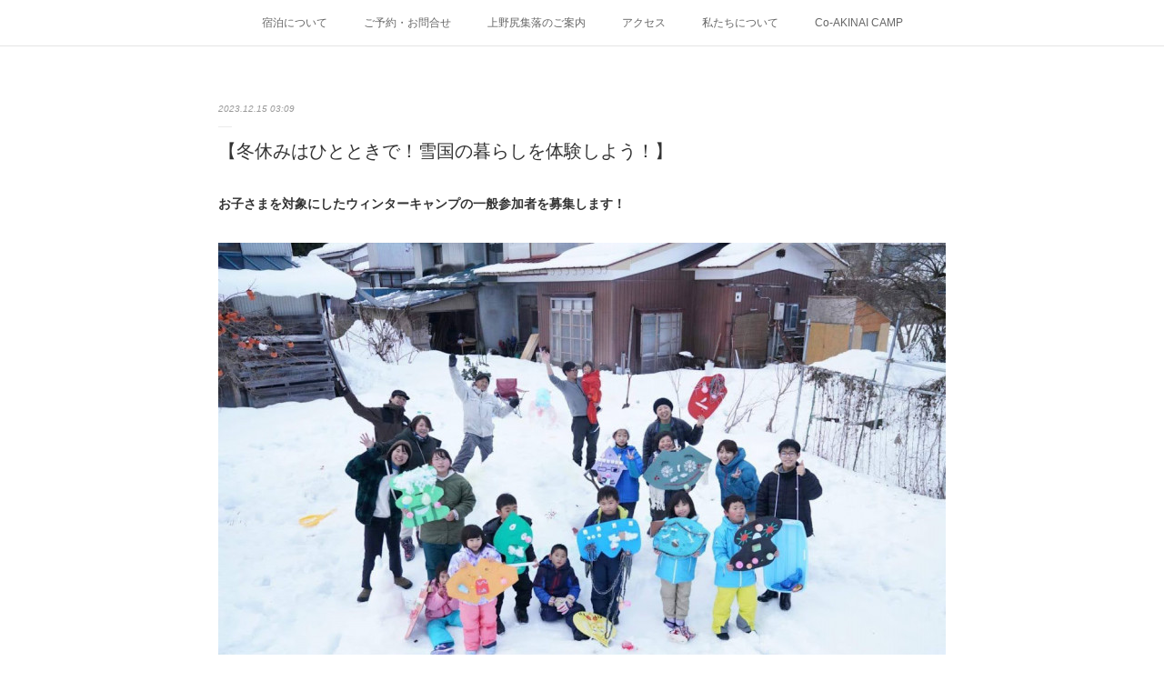

--- FILE ---
content_type: text/html; charset=utf-8
request_url: https://www.gh-hitotoki.com/posts/50273529?categoryIds=1228294
body_size: 15361
content:
<!doctype html>

            <html lang="ja" data-reactroot=""><head><meta charSet="UTF-8"/><meta http-equiv="X-UA-Compatible" content="IE=edge"/><meta name="viewport" content="width=device-width,user-scalable=no,initial-scale=1.0,minimum-scale=1.0,maximum-scale=1.0"/><title data-react-helmet="true">【冬休みはひとときで！雪国の暮らしを体験しよう！】 | 暮らしの体験宿ひととき</title><link data-react-helmet="true" rel="canonical" href="https://www.gh-hitotoki.com/posts/50273529/"/><meta name="description" content="お子さまを対象にしたウィンターキャンプの一般参加者を募集します！"/><meta property="fb:app_id" content="522776621188656"/><meta property="og:url" content="https://www.gh-hitotoki.com/posts/50273529"/><meta property="og:type" content="article"/><meta property="og:title" content="【冬休みはひとときで！雪国の暮らしを体験しよう！】"/><meta property="og:description" content="お子さまを対象にしたウィンターキャンプの一般参加者を募集します！"/><meta property="og:image" content="https://cdn.amebaowndme.com/madrid-prd/madrid-web/images/sites/404295/1b170814c917be2621e2b60204481b01_928800e1151420f52c336a239b3071ba.jpg"/><meta property="og:site_name" content="暮らしの体験宿ひととき"/><meta property="og:locale" content="ja_JP"/><meta name="twitter:card" content="summary_large_image"/><meta name="twitter:site" content="@amebaownd"/><meta name="twitter:title" content="【冬休みはひとときで！雪国の暮らしを体験しよう！】 | 暮らしの体験宿ひととき"/><meta name="twitter:description" content="お子さまを対象にしたウィンターキャンプの一般参加者を募集します！"/><meta name="twitter:image" content="https://cdn.amebaowndme.com/madrid-prd/madrid-web/images/sites/404295/1b170814c917be2621e2b60204481b01_928800e1151420f52c336a239b3071ba.jpg"/><meta name="twitter:app:id:iphone" content="911640835"/><meta name="twitter:app:url:iphone" content="amebaownd://public/sites/404295/posts/50273529"/><meta name="twitter:app:id:googleplay" content="jp.co.cyberagent.madrid"/><meta name="twitter:app:url:googleplay" content="amebaownd://public/sites/404295/posts/50273529"/><meta name="twitter:app:country" content="US"/><link rel="amphtml" href="https://amp.amebaownd.com/posts/50273529"/><link rel="alternate" type="application/rss+xml" title="暮らしの体験宿ひととき" href="https://www.gh-hitotoki.com/rss.xml"/><link rel="alternate" type="application/atom+xml" title="暮らしの体験宿ひととき" href="https://www.gh-hitotoki.com/atom.xml"/><link rel="sitemap" type="application/xml" title="Sitemap" href="/sitemap.xml"/><link href="https://static.amebaowndme.com/madrid-frontend/css/user.min-a66be375c.css" rel="stylesheet" type="text/css"/><link href="https://static.amebaowndme.com/madrid-frontend/css/malia/index.min-a66be375c.css" rel="stylesheet" type="text/css"/><link rel="icon" href="https://cdn.amebaowndme.com/madrid-prd/madrid-web/images/sites/404295/8fc3b7d9de27c2ccbb4a88e8348bb5c3_9add658ba76bbd9099a25e0f499956da.png?width=32&amp;height=32"/><link rel="apple-touch-icon" href="https://cdn.amebaowndme.com/madrid-prd/madrid-web/images/sites/404295/8fc3b7d9de27c2ccbb4a88e8348bb5c3_9add658ba76bbd9099a25e0f499956da.png?width=180&amp;height=180"/><style id="site-colors" charSet="UTF-8">.u-nav-clr {
  color: #666666;
}
.u-nav-bdr-clr {
  border-color: #666666;
}
.u-nav-bg-clr {
  background-color: #ffffff;
}
.u-nav-bg-bdr-clr {
  border-color: #ffffff;
}
.u-site-clr {
  color: #50a0ce;
}
.u-base-bg-clr {
  background-color: #ffffff;
}
.u-btn-clr {
  color: #292729;
}
.u-btn-clr:hover,
.u-btn-clr--active {
  color: rgba(41,39,41, 0.7);
}
.u-btn-clr--disabled,
.u-btn-clr:disabled {
  color: rgba(41,39,41, 0.5);
}
.u-btn-bdr-clr {
  border-color: #1bbcc2;
}
.u-btn-bdr-clr:hover,
.u-btn-bdr-clr--active {
  border-color: rgba(27,188,194, 0.7);
}
.u-btn-bdr-clr--disabled,
.u-btn-bdr-clr:disabled {
  border-color: rgba(27,188,194, 0.5);
}
.u-btn-bg-clr {
  background-color: #1bbcc2;
}
.u-btn-bg-clr:hover,
.u-btn-bg-clr--active {
  background-color: rgba(27,188,194, 0.7);
}
.u-btn-bg-clr--disabled,
.u-btn-bg-clr:disabled {
  background-color: rgba(27,188,194, 0.5);
}
.u-txt-clr {
  color: #333333;
}
.u-txt-clr--lv1 {
  color: rgba(51,51,51, 0.7);
}
.u-txt-clr--lv2 {
  color: rgba(51,51,51, 0.5);
}
.u-txt-clr--lv3 {
  color: rgba(51,51,51, 0.3);
}
.u-txt-bg-clr {
  background-color: #eaeaea;
}
.u-lnk-clr,
.u-clr-area a {
  color: #50a0ce;
}
.u-lnk-clr:visited,
.u-clr-area a:visited {
  color: rgba(80,160,206, 0.7);
}
.u-lnk-clr:hover,
.u-clr-area a:hover {
  color: rgba(80,160,206, 0.5);
}
.u-ttl-blk-clr {
  color: #50a0ce;
}
.u-ttl-blk-bdr-clr {
  border-color: #50a0ce;
}
.u-ttl-blk-bdr-clr--lv1 {
  border-color: #dcecf5;
}
.u-bdr-clr {
  border-color: #ebebeb;
}
.u-acnt-bdr-clr {
  border-color: #ffffff;
}
.u-acnt-bg-clr {
  background-color: #ffffff;
}
body {
  background-color: #ffffff;
}
blockquote {
  color: rgba(51,51,51, 0.7);
  border-left-color: #ebebeb;
};</style><style id="user-css" charSet="UTF-8">/**
 * @media all
 * 全体に適用したいCSSを記述してください。
 */
/*
.btn__item {
  border-radius: 24px;
}
*/

.iframe-wrap {
 width:600;
    text-align:center;
}
;</style><style media="screen and (max-width: 800px)" id="user-sp-css" charSet="UTF-8">/**
 * @media (max-width: 800px)
 * 画面幅が800px以下のスマートフォン、タブレット用のCSSを記述してください。
 */
/*
.btn__item {
  border-radius: 24px;
}
*/

.iframe-wrap {
 width:300;
  text-align:center;
}
;</style><script>
              (function(i,s,o,g,r,a,m){i['GoogleAnalyticsObject']=r;i[r]=i[r]||function(){
              (i[r].q=i[r].q||[]).push(arguments)},i[r].l=1*new Date();a=s.createElement(o),
              m=s.getElementsByTagName(o)[0];a.async=1;a.src=g;m.parentNode.insertBefore(a,m)
              })(window,document,'script','//www.google-analytics.com/analytics.js','ga');
            </script></head><body id="mdrd-a66be375c" class="u-txt-clr u-base-bg-clr theme-malia plan-premium hide-owndbar "><noscript><iframe src="//www.googletagmanager.com/ns.html?id=GTM-PXK9MM" height="0" width="0" style="display:none;visibility:hidden"></iframe></noscript><script>
            (function(w,d,s,l,i){w[l]=w[l]||[];w[l].push({'gtm.start':
            new Date().getTime(),event:'gtm.js'});var f=d.getElementsByTagName(s)[0],
            j=d.createElement(s),dl=l!='dataLayer'?'&l='+l:'';j.async=true;j.src=
            '//www.googletagmanager.com/gtm.js?id='+i+dl;f.parentNode.insertBefore(j,f);
            })(window,document, 'script', 'dataLayer', 'GTM-PXK9MM');
            </script><div id="content"><div class="page" data-reactroot=""><div class="page__outer"><div class="page__inner u-base-bg-clr"><div role="navigation" class="common-header__outer u-nav-bg-clr"><input type="checkbox" id="header-switch" class="common-header__switch"/><div class="common-header"><div class="common-header__inner js-nav-overflow-criterion"><ul class="common-header__nav common-header-nav"><li class="common-header-nav__item js-nav-item "><a target="" class="u-nav-clr" href="/">宿泊について</a></li><li class="common-header-nav__item js-nav-item "><a target="" class="u-nav-clr" href="/pages/1850197/page_201804190833">ご予約・お問合せ</a></li><li class="common-header-nav__item js-nav-item "><a target="" class="u-nav-clr" href="/pages/1839706/page_201804152110">上野尻集落のご案内</a></li><li class="common-header-nav__item js-nav-item "><a target="" class="u-nav-clr" href="/pages/1850199/page_201804190836">アクセス</a></li><li class="common-header-nav__item js-nav-item "><a target="" class="u-nav-clr" href="/pages/3737921/page_202004111522">私たちについて</a></li><li class="common-header-nav__item js-nav-item "><a target="" class="u-nav-clr" href="/pages/7964828/page_202406122209">Co-AKINAI CAMP</a></li></ul></div><label class="common-header__more u-nav-bdr-clr" for="header-switch"><span class="u-nav-bdr-clr"><span class="u-nav-bdr-clr"><span class="u-nav-bdr-clr"></span></span></span></label></div></div><div><div role="main" class="page__main-outer u-base-bg-clr"><div class="page__main page__main--blog-detail"><div class="section"><div class="page__main--blog-detail"><div class="blog-article-outer"><article class="blog-article"><div class="blog-article__inner"><div class="blog-article__header"><time class="blog-article__date u-txt-clr u-txt-clr--lv2 u-bdr-clr" dateTime="2023-12-15T03:09:36Z">2023.12.15 03:09</time></div><div class="blog-article__content"><div class="blog-article__title blog-title"><h1 class="blog-title__text u-txt-clr">【冬休みはひとときで！雪国の暮らしを体験しよう！】</h1></div><div class="blog-article__body blog-body"><div class="blog-body__item"><div><div class="blog-body__text u-txt-clr u-clr-area" data-block-type="text"><h4><b>お子さまを対象にしたウィンターキャンプの一般参加者を募集します！</b></h4></div></div></div><div class="blog-body__item"><div><div class="img img__item--"><div><img alt=""/></div></div></div></div><div class="blog-body__item"><div><div class="blog-body__text u-txt-clr u-clr-area" data-block-type="text"><p class=""><br></p><p class="">暮らしの体験宿ひとときでは、2022年の夏から、福島県いわき市にて「発見・考え・行動・遊び・学び」などを通して、「生きるチカラ」を育む英語教育を長年取り組んでこられたdreamLab（ドリームラボ）様と協働し、福島県西会津町の暮らしの体験宿ひとときを拠点とした宿泊型の体験学習の受け入れを行っております。</p><p class="">これまではdreamLab様に通う生徒さんを対象としてまいりましたが、今年の冬から数名ではありますが一般参加者の募集をスタートいたします！</p><p>対象は年長さんから小学6年生まで。親御さんの元を2泊3日宿泊となります。概要は以下をご覧ください。参加前にお電話やzoom、LINEでの面談も可能ですのでご興味ある方はお気軽にDMや下記のメールアドレスまでご連絡ください。追ってお電話番号もお知らせいたします。</p><p><br></p><h3><b>【Winter Camp概要】</b></h3><p>ひとときと西会津の素朴な自然と時間のなかでたくさんのチャレンジをしよう。</p><p>ひとときは福島県と新潟県の県境の町「西会津町」に」位置しています。</p><p>暮らしの体験をテーマに地域の方から「暮らし」の様々な知恵を教えていただきながら、自分たちの暮らしをつくり、ここに訪れる皆様に体験をお届けしております。</p><p><br></p><p>本プログラム参加のお子さまは、寝食を含めてご家族とは離れて過ごすことになります。こどもたちだけの世界で育まれる主体性を大切に、自ら考え・チャレンジする機会につながるはずです。お食事は初日の昼食〜最終日の昼食まで全食ご用意いたします。お米は自家栽培の無農薬米や地域の人が育てた味噌や野菜を中心とし、料理スタッフが子どもたちと一緒に手作り。自分の手で料理をしたものを食べる喜びを育みます。冬のプログラムではいわきでは体験できない雪国の暮らし、雪遊びなどの野外体験を存分に楽しんでいただければ幸いです。</p><p><br></p><p class="">※プログラムについては天候やその他状況により予告なく変更する場合がございます。予めご了承ください。</p><p class=""><br></p></div></div></div><div class="blog-body__item"><div><div class="img img__item--center"><div><img alt=""/></div></div></div></div><div class="blog-body__item"><div><div class="blog-body__text u-txt-clr u-clr-area" data-block-type="text"><p class=""><br></p><p><b>【日程】2023年12月28日（木）～12月30日（土）2泊3日</b></p><p>※28日（木）お昼までに集合、30日（土）はお昼を食べて解散となります。</p><p>【対象】年長さん～小学6年生まで<br></p><p>【募集定員】2～3名程度（先着順）</p><p>【参加費】6,8000円（税込）※交通費別途負担</p><p>内訳:2泊3日の宿泊費</p><p>食費（昼食3回、夕食2回、朝食2回、おやつ、飲み物含む）</p><p>暖房費、プログラム費、保険代、備品代、写真データー代</p><p class="">スタッフ人件費が参加費には含まれております。</p><p class="">お子様の様子は随時Googleフォトにて写真や動画を共有いたします。</p><p>※参加費は事前にお振り込みとなります。クレジットカードでのお支払いも可能です。申し込みのキャンセルは原則不可となりますので参加までお子様の体調管理にご協力をお願いいたします。</p><p>※割引について</p><p>ひとときにこれまでご宿泊された方、兄弟で参加される方は割引がございます。</p><p>※当宿に猫がいるため猫アレルギーのお子さまはご参加できません。</p><p><br></p><p>【申し込み方法】Instagramをご覧の方はDMをお送りください。追って申し込みのGoogleフォームをお送りいたします。HPをご覧の方は下記よりお問合せください。</p><p>メール：hitotoki.fuku@gmail.com</p><p><br></p><p>※現地集合解散となりますが、JR磐越西線野沢駅・上野尻駅、遠方から参加の方は、会津若松駅までの送迎まではご相談可能です。</p><p class="">※保護者の方は宿泊できません。近隣にご宿泊の際はご自身で宿泊手配をお願いたします。</p><p><br></p><p>お問合せ：暮らしの体験宿ひととき（担当：佐々木祐子）</p><p>メールアドレス：hitotoki.fuku@gmail.com</p><p><br></p><h3><b>〈暮らしの体験宿ひととき　スタッフのご紹介〉</b></h3><p><b><br></b></p><p><b><br></b></p></div></div></div><div class="blog-body__item"><div><div class="img img__item--center"><div><img alt=""/></div></div></div></div><div class="blog-body__item"><div><div class="blog-body__text u-txt-clr u-clr-area" data-block-type="text"><p><b>・施設リーダー（写真真ん中）</b></p><p>佐々木祐子：福島県郡山市生まれ。幼少期より野外プログラムに親しみ、ボランティアスタッフなども多数経験。大学卒業後、都内で企業のCSR活動の企画にて、子どもたちのキャンププログラムの企画アシスタントを務める。その後、制作・編集業務に従事した後、2015年より福島県南相馬市の一般社団法人あすびと福島にて小中学生の体験プログラムの企画運営に携わり、年間300人以上の子どもたちにプログラムを提供。</p><p>2018年に西会津町へ移住し、宿泊施設「暮らしの体験宿ひととき」を開業。2022年からはドリームラボとともに子どもたちの自然・地域体験プログラムの企画を行っている。</p><p><br></p><p><b>・体験リーダー（写真右）</b></p><p>佐々木雄介：福島県福島市生まれ。IT企業に勤めた後、ふるさと福島県へUターン。2015年より福島県南相馬市の一般社団法人あすびと福島にて新卒の社会人研修の企画運営に携わる。西会津町へ移住後は、YouTubeなどを参考に空き家を自身でリノベーションして、宿泊施設や私設の図書館を運営。農業や木工など、田舎の暮らしのおもしろさをまず自分自身が体験しながら、ゲストの方々に体験を提供している。</p><p><br></p><p><b>・ごはんリーダー（写真左）</b></p><p>岡田菜緒：東京都生まれ。農的な暮らしに関心があり、2021年に西会津町に住まいを移す。</p><p>現在は宿併設のカフェの店主・私設公民館の図書スタッフなどを担当。</p><p>プログラムでは「ごはんづくり」の時間を通して、食事をつくる・食べる喜びを子どもたちに伝えている。スパイス料理とパフェづくりが得意。食と心と体の健康への関心からアーユルヴェーダを学び、自分と誰かにとっての「癒され・ととのい・ワクワクする」ごはんとおやつをつくれたら、と日々手を動かしています。</p><p><br></p><p><br></p><p>＜料金改定のお知らせ＞</p><p>原材料費や電気・燃料などの諸経費の高騰により、宿泊費・プログラム費ともに2023年秋以降価格を改定させていただくことになりました。</p><p>これまで以上にこども達の学びをつくる努力してゆきますので、何卒ご理解とご協力いただきますようお願い申し上げます。</p></div></div></div></div></div><div class="blog-article__footer"><div class="bloginfo"><div class="bloginfo__category bloginfo-category"><ul class="bloginfo-category__list bloginfo-category-list"><li class="bloginfo-category-list__item"><a class="u-txt-clr u-txt-clr--lv2" href="/posts/categories/1228294">お知らせ<!-- -->(<!-- -->197<!-- -->)</a></li><li class="bloginfo-category-list__item"><a class="u-txt-clr u-txt-clr--lv2" href="/posts/categories/1042722">イベント<!-- -->(<!-- -->59<!-- -->)</a></li></ul></div></div><div class="reblog-btn-outer"><div class="reblog-btn-body"><button class="reblog-btn"><span class="reblog-btn__inner"><span class="icon icon--reblog2"></span></span></button></div></div></div></div><div class="complementary-outer complementary-outer--slot2"><div class="complementary complementary--shareButton "><div class="block-type--shareButton"><div class="share share--square share--square-3"><div class="share__btn-outer"><div class="share__balloon"><span class="share__balloon-txt">-</span></div><button class="share__btn--facebook share__btn share__btn--square"><span aria-hidden="true" class="icon--facebook icon"></span></button></div><div class="share__btn-outer"><div class="share__balloon"><span class="share__balloon-txt">-</span></div><button class="share__btn--twitter share__btn share__btn--square"><span aria-hidden="true" class="icon--twitter icon"></span></button></div></div></div></div><div class="complementary complementary--siteFollow "><div class="block-type--siteFollow"><div class="site-follow u-bdr-clr"><div class="site-follow__img"><div><img alt=""/></div></div><div class="site-follow__body"><p class="site-follow__title u-txt-clr"><span class="site-follow__title-inner ">暮らしの体験宿ひととき</span></p><p class="site-follow__text u-txt-clr u-txt-clr--lv1">暮らしの体験宿ひとときは、福島県・西会津町上野尻地区にある元桐下駄屋を改装した小さな宿です。「なにもないけど、ぜんぶある」日本の田舎のひとつ、西会津町でのあなただけの滞在のひとときをお届けしています。子どもたちを対象とした農村体験・食育体験プログラムなども随時開催中です。</p><div class="site-follow__btn-outer"><button class="site-follow__btn site-follow__btn--yet"><div class="site-follow__btn-text"><span aria-hidden="true" class="site-follow__icon icon icon--plus"></span>フォロー</div></button></div></div></div></div></div><div class="complementary complementary--relatedPosts "><div class="block-type--relatedPosts"></div></div></div><div class="blog-article__comment"><div class="comment-list js-comment-list" style="display:none"><div><p class="comment-count u-txt-clr u-txt-clr--lv2"><span>0</span>コメント</p><ul><li class="comment-list__item comment-item js-comment-form"><div class="comment-item__body"><form class="comment-item__form u-bdr-clr "><div class="comment-item__form-head"><textarea type="text" id="post-comment" maxLength="1100" placeholder="コメントする..." class="comment-item__input"></textarea></div><div class="comment-item__form-foot"><p class="comment-item__count-outer"><span class="comment-item__count ">1000</span> / 1000</p><button type="submit" disabled="" class="comment-item__submit">投稿</button></div></form></div></li></ul></div></div></div><div class="pswp" tabindex="-1" role="dialog" aria-hidden="true"><div class="pswp__bg"></div><div class="pswp__scroll-wrap"><div class="pswp__container"><div class="pswp__item"></div><div class="pswp__item"></div><div class="pswp__item"></div></div><div class="pswp__ui pswp__ui--hidden"><div class="pswp__top-bar"><div class="pswp__counter"></div><button class="pswp__button pswp__button--close" title="Close (Esc)"></button><button class="pswp__button pswp__button--share" title="Share"></button><button class="pswp__button pswp__button--fs" title="Toggle fullscreen"></button><button class="pswp__button pswp__button--zoom" title="Zoom in/out"></button><div class="pswp__preloader"><div class="pswp__preloader__icn"><div class="pswp__preloader__cut"><div class="pswp__preloader__donut"></div></div></div></div></div><div class="pswp__share-modal pswp__share-modal--hidden pswp__single-tap"><div class="pswp__share-tooltip"></div></div><div class="pswp__button pswp__button--close pswp__close"><span class="pswp__close__item pswp__close"></span><span class="pswp__close__item pswp__close"></span></div><div class="pswp__bottom-bar"><button class="pswp__button pswp__button--arrow--left js-lightbox-arrow" title="Previous (arrow left)"></button><button class="pswp__button pswp__button--arrow--right js-lightbox-arrow" title="Next (arrow right)"></button></div><div class=""><div class="pswp__caption"><div class="pswp__caption"></div><div class="pswp__caption__link"><a class="js-link"></a></div></div></div></div></div></div></article></div></div></div></div></div></div><footer role="contentinfo" class="page__footer footer" style="opacity:1 !important;visibility:visible !important;text-indent:0 !important;overflow:visible !important;position:static !important"><div class="footer__inner u-bdr-clr " style="opacity:1 !important;visibility:visible !important;text-indent:0 !important;overflow:visible !important;display:block !important;transform:none !important"><div class="footer__item u-bdr-clr" style="opacity:1 !important;visibility:visible !important;text-indent:0 !important;overflow:visible !important;display:block !important;transform:none !important"><p class="footer__copyright u-font"><small class="u-txt-clr u-txt-clr--lv2 u-font" style="color:rgba(51,51,51, 0.5) !important">©2017-2024 hitotoki all rights reserved.</small></p></div></div></footer></div></div><div class="toast"></div></div></div><script charSet="UTF-8">window.mdrdEnv="prd";</script><script charSet="UTF-8">window.INITIAL_STATE={"authenticate":{"authCheckCompleted":false,"isAuthorized":false},"blogPostReblogs":{},"category":{},"currentSite":{"fetching":false,"status":null,"site":{}},"shopCategory":{},"categories":{},"notifications":{},"page":{},"paginationTitle":{},"postArchives":{},"postComments":{"50273529":{"data":[],"pagination":{"total":0,"offset":0,"limit":0,"cursors":{"after":"","before":""}},"fetching":false},"submitting":false,"postStatus":null},"postDetail":{"postDetail-blogPostId:50273529-categoryIds:1228294":{"fetching":false,"loaded":true,"meta":{"code":200},"data":{"id":"50273529","userId":"548957","siteId":"404295","status":"publish","title":"【冬休みはひとときで！雪国の暮らしを体験しよう！】","contents":[{"type":"text","format":"html","value":"\u003Ch4\u003E\u003Cb\u003Eお子さまを対象にしたウィンターキャンプの一般参加者を募集します！\u003C\u002Fb\u003E\u003C\u002Fh4\u003E"},{"type":"image","fit":true,"scale":1,"align":"","url":"https:\u002F\u002Fcdn.amebaowndme.com\u002Fmadrid-prd\u002Fmadrid-web\u002Fimages\u002Fsites\u002F404295\u002F1b170814c917be2621e2b60204481b01_928800e1151420f52c336a239b3071ba.jpg","link":"","width":1245,"height":833,"target":"_self","lightboxIndex":0},{"type":"text","format":"html","value":"\u003Cp class=\"\"\u003E\u003Cbr\u003E\u003C\u002Fp\u003E\u003Cp class=\"\"\u003E暮らしの体験宿ひとときでは、2022年の夏から、福島県いわき市にて「発見・考え・行動・遊び・学び」などを通して、「生きるチカラ」を育む英語教育を長年取り組んでこられたdreamLab（ドリームラボ）様と協働し、福島県西会津町の暮らしの体験宿ひとときを拠点とした宿泊型の体験学習の受け入れを行っております。\u003C\u002Fp\u003E\u003Cp class=\"\"\u003EこれまではdreamLab様に通う生徒さんを対象としてまいりましたが、今年の冬から数名ではありますが一般参加者の募集をスタートいたします！\u003C\u002Fp\u003E\u003Cp\u003E対象は年長さんから小学6年生まで。親御さんの元を2泊3日宿泊となります。概要は以下をご覧ください。参加前にお電話やzoom、LINEでの面談も可能ですのでご興味ある方はお気軽にDMや下記のメールアドレスまでご連絡ください。追ってお電話番号もお知らせいたします。\u003C\u002Fp\u003E\u003Cp\u003E\u003Cbr\u003E\u003C\u002Fp\u003E\u003Ch3\u003E\u003Cb\u003E【Winter Camp概要】\u003C\u002Fb\u003E\u003C\u002Fh3\u003E\u003Cp\u003Eひとときと西会津の素朴な自然と時間のなかでたくさんのチャレンジをしよう。\u003C\u002Fp\u003E\u003Cp\u003Eひとときは福島県と新潟県の県境の町「西会津町」に」位置しています。\u003C\u002Fp\u003E\u003Cp\u003E暮らしの体験をテーマに地域の方から「暮らし」の様々な知恵を教えていただきながら、自分たちの暮らしをつくり、ここに訪れる皆様に体験をお届けしております。\u003C\u002Fp\u003E\u003Cp\u003E\u003Cbr\u003E\u003C\u002Fp\u003E\u003Cp\u003E本プログラム参加のお子さまは、寝食を含めてご家族とは離れて過ごすことになります。こどもたちだけの世界で育まれる主体性を大切に、自ら考え・チャレンジする機会につながるはずです。お食事は初日の昼食〜最終日の昼食まで全食ご用意いたします。お米は自家栽培の無農薬米や地域の人が育てた味噌や野菜を中心とし、料理スタッフが子どもたちと一緒に手作り。自分の手で料理をしたものを食べる喜びを育みます。冬のプログラムではいわきでは体験できない雪国の暮らし、雪遊びなどの野外体験を存分に楽しんでいただければ幸いです。\u003C\u002Fp\u003E\u003Cp\u003E\u003Cbr\u003E\u003C\u002Fp\u003E\u003Cp class=\"\"\u003E※プログラムについては天候やその他状況により予告なく変更する場合がございます。予めご了承ください。\u003C\u002Fp\u003E\u003Cp class=\"\"\u003E\u003Cbr\u003E\u003C\u002Fp\u003E"},{"type":"image","fit":true,"scale":0.75,"align":"center","url":"https:\u002F\u002Fcdn.amebaowndme.com\u002Fmadrid-prd\u002Fmadrid-web\u002Fimages\u002Fsites\u002F404295\u002Fd1bbd9481c9b27fe5713036211bf5d57_ed4968c84869f58ca0a7309ab83bdc69.jpg","link":"","width":1248,"height":833,"target":"_self","lightboxIndex":1},{"type":"text","format":"html","value":"\u003Cp class=\"\"\u003E\u003Cbr\u003E\u003C\u002Fp\u003E\u003Cp\u003E\u003Cb\u003E【日程】2023年12月28日（木）～12月30日（土）2泊3日\u003C\u002Fb\u003E\u003C\u002Fp\u003E\u003Cp\u003E※28日（木）お昼までに集合、30日（土）はお昼を食べて解散となります。\u003C\u002Fp\u003E\u003Cp\u003E【対象】年長さん～小学6年生まで\u003Cbr\u003E\u003C\u002Fp\u003E\u003Cp\u003E【募集定員】2～3名程度（先着順）\u003C\u002Fp\u003E\u003Cp\u003E【参加費】6,8000円（税込）※交通費別途負担\u003C\u002Fp\u003E\u003Cp\u003E内訳:2泊3日の宿泊費\u003C\u002Fp\u003E\u003Cp\u003E食費（昼食3回、夕食2回、朝食2回、おやつ、飲み物含む）\u003C\u002Fp\u003E\u003Cp\u003E暖房費、プログラム費、保険代、備品代、写真データー代\u003C\u002Fp\u003E\u003Cp class=\"\"\u003Eスタッフ人件費が参加費には含まれております。\u003C\u002Fp\u003E\u003Cp class=\"\"\u003Eお子様の様子は随時Googleフォトにて写真や動画を共有いたします。\u003C\u002Fp\u003E\u003Cp\u003E※参加費は事前にお振り込みとなります。クレジットカードでのお支払いも可能です。申し込みのキャンセルは原則不可となりますので参加までお子様の体調管理にご協力をお願いいたします。\u003C\u002Fp\u003E\u003Cp\u003E※割引について\u003C\u002Fp\u003E\u003Cp\u003Eひとときにこれまでご宿泊された方、兄弟で参加される方は割引がございます。\u003C\u002Fp\u003E\u003Cp\u003E※当宿に猫がいるため猫アレルギーのお子さまはご参加できません。\u003C\u002Fp\u003E\u003Cp\u003E\u003Cbr\u003E\u003C\u002Fp\u003E\u003Cp\u003E【申し込み方法】Instagramをご覧の方はDMをお送りください。追って申し込みのGoogleフォームをお送りいたします。HPをご覧の方は下記よりお問合せください。\u003C\u002Fp\u003E\u003Cp\u003Eメール：hitotoki.fuku@gmail.com\u003C\u002Fp\u003E\u003Cp\u003E\u003Cbr\u003E\u003C\u002Fp\u003E\u003Cp\u003E※現地集合解散となりますが、JR磐越西線野沢駅・上野尻駅、遠方から参加の方は、会津若松駅までの送迎まではご相談可能です。\u003C\u002Fp\u003E\u003Cp class=\"\"\u003E※保護者の方は宿泊できません。近隣にご宿泊の際はご自身で宿泊手配をお願いたします。\u003C\u002Fp\u003E\u003Cp\u003E\u003Cbr\u003E\u003C\u002Fp\u003E\u003Cp\u003Eお問合せ：暮らしの体験宿ひととき（担当：佐々木祐子）\u003C\u002Fp\u003E\u003Cp\u003Eメールアドレス：hitotoki.fuku@gmail.com\u003C\u002Fp\u003E\u003Cp\u003E\u003Cbr\u003E\u003C\u002Fp\u003E\u003Ch3\u003E\u003Cb\u003E〈暮らしの体験宿ひととき　スタッフのご紹介〉\u003C\u002Fb\u003E\u003C\u002Fh3\u003E\u003Cp\u003E\u003Cb\u003E\u003Cbr\u003E\u003C\u002Fb\u003E\u003C\u002Fp\u003E\u003Cp\u003E\u003Cb\u003E\u003Cbr\u003E\u003C\u002Fb\u003E\u003C\u002Fp\u003E"},{"type":"image","fit":true,"scale":0.5,"align":"center","url":"https:\u002F\u002Fcdn.amebaowndme.com\u002Fmadrid-prd\u002Fmadrid-web\u002Fimages\u002Fsites\u002F404295\u002F376b1b52633d5206735bb0aa61c2d128_244ca643f3d56d54cc4633377048a187.jpg","link":"","width":1366,"height":2048,"target":"_self","lightboxIndex":2},{"type":"text","format":"html","value":"\u003Cp\u003E\u003Cb\u003E・施設リーダー（写真真ん中）\u003C\u002Fb\u003E\u003C\u002Fp\u003E\u003Cp\u003E佐々木祐子：福島県郡山市生まれ。幼少期より野外プログラムに親しみ、ボランティアスタッフなども多数経験。大学卒業後、都内で企業のCSR活動の企画にて、子どもたちのキャンププログラムの企画アシスタントを務める。その後、制作・編集業務に従事した後、2015年より福島県南相馬市の一般社団法人あすびと福島にて小中学生の体験プログラムの企画運営に携わり、年間300人以上の子どもたちにプログラムを提供。\u003C\u002Fp\u003E\u003Cp\u003E2018年に西会津町へ移住し、宿泊施設「暮らしの体験宿ひととき」を開業。2022年からはドリームラボとともに子どもたちの自然・地域体験プログラムの企画を行っている。\u003C\u002Fp\u003E\u003Cp\u003E\u003Cbr\u003E\u003C\u002Fp\u003E\u003Cp\u003E\u003Cb\u003E・体験リーダー（写真右）\u003C\u002Fb\u003E\u003C\u002Fp\u003E\u003Cp\u003E佐々木雄介：福島県福島市生まれ。IT企業に勤めた後、ふるさと福島県へUターン。2015年より福島県南相馬市の一般社団法人あすびと福島にて新卒の社会人研修の企画運営に携わる。西会津町へ移住後は、YouTubeなどを参考に空き家を自身でリノベーションして、宿泊施設や私設の図書館を運営。農業や木工など、田舎の暮らしのおもしろさをまず自分自身が体験しながら、ゲストの方々に体験を提供している。\u003C\u002Fp\u003E\u003Cp\u003E\u003Cbr\u003E\u003C\u002Fp\u003E\u003Cp\u003E\u003Cb\u003E・ごはんリーダー（写真左）\u003C\u002Fb\u003E\u003C\u002Fp\u003E\u003Cp\u003E岡田菜緒：東京都生まれ。農的な暮らしに関心があり、2021年に西会津町に住まいを移す。\u003C\u002Fp\u003E\u003Cp\u003E現在は宿併設のカフェの店主・私設公民館の図書スタッフなどを担当。\u003C\u002Fp\u003E\u003Cp\u003Eプログラムでは「ごはんづくり」の時間を通して、食事をつくる・食べる喜びを子どもたちに伝えている。スパイス料理とパフェづくりが得意。食と心と体の健康への関心からアーユルヴェーダを学び、自分と誰かにとっての「癒され・ととのい・ワクワクする」ごはんとおやつをつくれたら、と日々手を動かしています。\u003C\u002Fp\u003E\u003Cp\u003E\u003Cbr\u003E\u003C\u002Fp\u003E\u003Cp\u003E\u003Cbr\u003E\u003C\u002Fp\u003E\u003Cp\u003E＜料金改定のお知らせ＞\u003C\u002Fp\u003E\u003Cp\u003E原材料費や電気・燃料などの諸経費の高騰により、宿泊費・プログラム費ともに2023年秋以降価格を改定させていただくことになりました。\u003C\u002Fp\u003E\u003Cp\u003Eこれまで以上にこども達の学びをつくる努力してゆきますので、何卒ご理解とご協力いただきますようお願い申し上げます。\u003C\u002Fp\u003E"}],"urlPath":"","publishedUrl":"https:\u002F\u002Fwww.gh-hitotoki.com\u002Fposts\u002F50273529","ogpDescription":"","ogpImageUrl":"","contentFiltered":"","viewCount":0,"commentCount":0,"reblogCount":0,"prevBlogPost":{"id":"50752486","title":"2024年1月～2月のTEMAEプログラムの募集を開始いたしました","summary":"【自分たちの暮らしを考える旅にでてみませんか】ーTEMAEプログラム2024冬のご案内ーひとときは、自分たちの暮らしは自分たちでつくってみようを合言葉に福島県の小さな農村の集落で暮らしています。「いつかは田舎の暮らしがしたけど・・・」という方に向けて、田舎暮らしの「てまえ」を体験してもらいたい。自給自足へのあこがれ。組織に縛られない働き方。農村での地元の人とのかかわり方。都会から離れて田舎で暮らすことは日々学びがたくさんあります。いつか自分らしい暮らし方をと思う方々に私たちの「いとなみ」をおすそ分けしながら、そのときの自分にあった地域との関り方をみつけるきっかけをお届けできればと思います。野菜の収穫、冬支度、お散歩、発酵食品やドライフルーツづくり、サウナでのリフレッシュ、夜は一緒に料理をして、一緒の食卓を囲みながら団らんのひとときをお楽しみください。また、農村の暮らしに興味のある方とここで暮らす人たちが出会うことでお互いの知恵や経験が混ざり合い、より豊かな農村の暮らしが生まれていくと考えています。もしかしたらゆっくりした時間だけでなく、時にはエネルギッシュに動く住民の方との出会いもあるかもしれません。私たちの暮らしはあくまで農村の暮らしの一つの事例にしかすぎません。ここから次の出会いや訪れる場所、自分が思い描く農村暮らしをより具体的にしていただければうれしいです。➖こんな人に参加してほしい➖☃️自分の時間をゆっくり取りたい人❄️農村での暮らしでやってみたいことはあるけれど体験する場所がなかった人☃️田舎暮らしを相談できる仲間がほしい方❄️いつか自分の地元に帰りたいと思っているけど一歩を踏み出せていない方☃️冬のひとときでお届けできること・かんじきお散歩・雪遊び、雪灯篭づくり・新年の行事への参加1\u002F14：歳の神、1\u002F20:大山祇旧暦元旦祭・読書時間（私設公民館いとなみをご利用できます）・ごはんづくり（新米や味噌、その時々のお野菜などで）・冬の手仕事（ドライフルーツづくりなど）・パン作り（冬季は室内のオーブンにて)・うらにわサウナ・除雪体験／ジョセササイズ・焚火時間・メンタリング・対話の時間（ライフラインチャートでのこれまでの暮らし方・働き方の振り返り、ビジョンワークなど）・ボイストレーニング、ギターレッスン（日程要調整・別途料金がかかります）・水曜日に滞在の方はひとときスポーツクラブの体験・町内施設への訪問（西会津国際芸術村など）※その他、スタッフやゲストさん、町に暮らす方々との交流など上記の内容をお好きにアレンジいたします。➖概要 ➖【日程】1月13日（土）〜15日(月)2泊3日　　上野尻地区の歳の神へお連れ致します1月20日（土）〜22日（月）2泊3日　　大山祇神社の旧暦元旦祭へお連れいたします2月10日（土）～12日（月・祝）2泊3日　　定員となりました！2月24日（土）～26日（月）2泊3日2\u002F25にお味噌づくりの体験がございます※上記以外の日程でご希望あればお知らせください。こちらは2泊3日からのプログラム提供となります。※受付は開催日の5日前までとなります。※宿泊日の延長も希望日によっては対応可能です。※受付後のキャンセルはキャンセル料金がかかります※お支払いは現地にて現金・クレジットカード払いとなります（Airpayを導入しております）【募集人数】最大2組まで。（個室となります）【参加費】2泊3日　お一人30,000円（税込）（宿泊延長は1日延長ごとに素泊まり：5,000円となります）【参加方法】InstagramのDMにもしくは希望日程と人数、どこからご参加か、どんなことを体験したいか、ご質問やご相談を記載いただきご連絡ください。もしくは下記の申し込みフォームよりご予約ください。数回のやり取りを経て当日を迎えられればと思います。※想定しているのはお一人での参加。またご家族での参加の場合となります。ご家族での参加は最大4名まで（未就学児が参加費無料です）※お子さんと保護者の方で別々に過ごす時間もご準備いたします。（お子様のご料金は別途かかります）※宿泊・暖房費・夕朝食代・町内送迎・長靴などの現地貸出備品、2日間のコーディネート費含む（昼食代は実費負担。飲物代は別途頂戴します）※会津若松駅までの送迎もご相談可能です。※猫がおりますので、猫アレルギーの方はプログラム参加のみ、宿泊は別施設という形でも参加可能です。※通常のゲストさんもいらっしゃる場合がありますので、その点ご了承ください。","imageUrl":"https:\u002F\u002Fcdn.amebaowndme.com\u002Fmadrid-prd\u002Fmadrid-web\u002Fimages\u002Fsites\u002F404295\u002F841cfbe3cf6299da2bb6a1659aa3a717_9100b9304a1a229a392324c97a7d9c5a.jpg","publishedAt":"2023-12-25T05:45:34Z"},"nextBlogPost":{"id":"49755488","title":"冬季暖房費改定のご案内","summary":"いつもひとときをご利用・応援いただいている皆さま、ありがとうございます。本日は宿の運営に関して一部価格改定があり、お願いとご案内をさせていただきます。本ウェブサイトに記載しております通り、冬季はお一人さま1日につき400円の暖房費を頂戴しておりましたが、昨今の燃油代と電気代の高騰の影響を受け、1部屋につき1日1000円に改定させていただきたくご案内申し上げます。物価も上昇しているなか大変心苦しいのですが、ご理解いただけますと幸いです何卒よろしくお願いいたします。ひととき　オーナー 佐々木祐子","imageUrl":"","publishedAt":"2023-11-28T01:13:08Z"},"rebloggedPost":false,"blogCategories":[{"id":"1228294","siteId":"404295","label":"お知らせ","publishedCount":197,"createdAt":"2018-05-14T23:55:57Z","updatedAt":"2018-08-01T02:31:15Z"},{"id":"1042722","siteId":"404295","label":"イベント","publishedCount":59,"createdAt":"2018-01-29T05:30:49Z","updatedAt":"2018-08-30T04:23:59Z"}],"user":{"id":"548957","nickname":"ひととき準備室","description":"","official":false,"photoUrl":"https:\u002F\u002Fprofile-api.ameba.jp\u002Fv2\u002Fas\u002Fh7807814efaa22898cc12122132d7e780716c3c8\u002FprofileImage?cat=300","followingCount":1,"createdAt":"2017-12-26T06:03:04Z","updatedAt":"2026-01-19T02:57:55Z"},"updateUser":{"id":"548957","nickname":"ひととき準備室","description":"","official":false,"photoUrl":"https:\u002F\u002Fprofile-api.ameba.jp\u002Fv2\u002Fas\u002Fh7807814efaa22898cc12122132d7e780716c3c8\u002FprofileImage?cat=300","followingCount":1,"createdAt":"2017-12-26T06:03:04Z","updatedAt":"2026-01-19T02:57:55Z"},"comments":{"pagination":{"total":0,"offset":0,"limit":0,"cursors":{"after":"","before":""}},"data":[]},"publishedAt":"2023-12-15T03:09:36Z","createdAt":"2023-12-15T03:09:36Z","updatedAt":"2023-12-15T03:09:36Z","version":1}}},"postList":{},"shopList":{},"shopItemDetail":{},"pureAd":{},"keywordSearch":{},"proxyFrame":{"loaded":false},"relatedPostList":{},"route":{"route":{"path":"\u002Fposts\u002F:blog_post_id","component":function Connect(props, context) {
        _classCallCheck(this, Connect);

        var _this = _possibleConstructorReturn(this, _Component.call(this, props, context));

        _this.version = version;
        _this.store = props.store || context.store;

        (0, _invariant2["default"])(_this.store, 'Could not find "store" in either the context or ' + ('props of "' + connectDisplayName + '". ') + 'Either wrap the root component in a <Provider>, ' + ('or explicitly pass "store" as a prop to "' + connectDisplayName + '".'));

        var storeState = _this.store.getState();
        _this.state = { storeState: storeState };
        _this.clearCache();
        return _this;
      },"route":{"id":"0","type":"blog_post_detail","idForType":"0","title":"","urlPath":"\u002Fposts\u002F:blog_post_id","isHomePage":false}},"params":{"blog_post_id":"50273529"},"location":{"pathname":"\u002Fposts\u002F50273529","search":"?categoryIds=1228294","hash":"","action":"POP","key":"wug6c4","query":{"categoryIds":"1228294"}}},"siteConfig":{"tagline":"暮らしの体験宿ひとときは、福島県・西会津町上野尻地区にある元桐下駄屋を改装した小さな宿です。「なにもないけど、ぜんぶある」日本の田舎のひとつ、西会津町でのあなただけの滞在のひとときをお届けしています。子どもたちを対象とした農村体験・食育体験プログラムなども随時開催中です。","title":"暮らしの体験宿ひととき","copyright":"©2017-2024 hitotoki all rights reserved.","iconUrl":"https:\u002F\u002Fcdn.amebaowndme.com\u002Fmadrid-prd\u002Fmadrid-web\u002Fimages\u002Fsites\u002F404295\u002Fcbac9164c4b7d5a41e38d418651ac2e8_5fae908cf7c4f3d14ce1595c8482ecd6.jpg","logoUrl":"","coverImageUrl":"https:\u002F\u002Fcdn.amebaowndme.com\u002Fmadrid-prd\u002Fmadrid-web\u002Fimages\u002Fsites\u002F404295\u002F596094bdbb1ce491fc77a8e7a11f4a3a_85eacdf5ca50740dc4dfaafd0fefec8d.jpg","homePageId":"1839716","siteId":"404295","siteCategoryIds":[147,236],"themeId":"5","theme":"malia","shopId":"","openedShop":false,"shop":{"law":{"userType":"","corporateName":"","firstName":"","lastName":"","zipCode":"","prefecture":"","address":"","telNo":"","aboutContact":"","aboutPrice":"","aboutPay":"","aboutService":"","aboutReturn":""},"privacyPolicy":{"operator":"","contact":"","collectAndUse":"","restrictionToThirdParties":"","supervision":"","disclosure":"","cookie":""}},"user":{"id":"548993","nickname":"Yusuke Sasaki","photoUrl":"","createdAt":"2017-12-26T07:02:11Z","updatedAt":"2024-07-05T11:22:25Z"},"commentApproval":"reject","plan":{"id":"6","name":"premium-annual","ownd_header":true,"powered_by":true,"pure_ads":true},"verifiedType":"general","navigations":[{"title":"宿泊について","urlPath":".\u002F","target":"_self","pageId":"1839716"},{"title":"ご予約・お問合せ","urlPath":".\u002Fpages\u002F1850197\u002Fpage_201804190833","target":"_self","pageId":"1850197"},{"title":"上野尻集落のご案内","urlPath":".\u002Fpages\u002F1839706\u002Fpage_201804152110","target":"_self","pageId":"1839706"},{"title":"アクセス","urlPath":".\u002Fpages\u002F1850199\u002Fpage_201804190836","target":"_self","pageId":"1850199"},{"title":"私たちについて","urlPath":".\u002Fpages\u002F3737921\u002Fpage_202004111522","target":"_self","pageId":"3737921"},{"title":"Co-AKINAI CAMP","urlPath":".\u002Fpages\u002F7964828\u002Fpage_202406122209","target":"_self","pageId":"7964828"}],"routings":[{"id":"0","type":"blog","idForType":"0","title":"","urlPath":"\u002Fposts\u002Fpage\u002F:page_num","isHomePage":false},{"id":"0","type":"blog_post_archive","idForType":"0","title":"","urlPath":"\u002Fposts\u002Farchives\u002F:yyyy\u002F:mm","isHomePage":false},{"id":"0","type":"blog_post_archive","idForType":"0","title":"","urlPath":"\u002Fposts\u002Farchives\u002F:yyyy\u002F:mm\u002Fpage\u002F:page_num","isHomePage":false},{"id":"0","type":"blog_post_category","idForType":"0","title":"","urlPath":"\u002Fposts\u002Fcategories\u002F:category_id","isHomePage":false},{"id":"0","type":"blog_post_category","idForType":"0","title":"","urlPath":"\u002Fposts\u002Fcategories\u002F:category_id\u002Fpage\u002F:page_num","isHomePage":false},{"id":"0","type":"author","idForType":"0","title":"","urlPath":"\u002Fauthors\u002F:user_id","isHomePage":false},{"id":"0","type":"author","idForType":"0","title":"","urlPath":"\u002Fauthors\u002F:user_id\u002Fpage\u002F:page_num","isHomePage":false},{"id":"0","type":"blog_post_category","idForType":"0","title":"","urlPath":"\u002Fposts\u002Fcategory\u002F:category_id","isHomePage":false},{"id":"0","type":"blog_post_category","idForType":"0","title":"","urlPath":"\u002Fposts\u002Fcategory\u002F:category_id\u002Fpage\u002F:page_num","isHomePage":false},{"id":"0","type":"blog_post_detail","idForType":"0","title":"","urlPath":"\u002Fposts\u002F:blog_post_id","isHomePage":false},{"id":"0","type":"keywordSearch","idForType":"0","title":"","urlPath":"\u002Fsearch\u002Fq\u002F:query","isHomePage":false},{"id":"0","type":"keywordSearch","idForType":"0","title":"","urlPath":"\u002Fsearch\u002Fq\u002F:query\u002Fpage\u002F:page_num","isHomePage":false},{"id":"9211873","type":"static","idForType":"0","title":"やどり木プロジェクト","urlPath":"\u002Fpages\u002F9211873\u002F","isHomePage":false},{"id":"9211873","type":"static","idForType":"0","title":"やどり木プロジェクト","urlPath":"\u002Fpages\u002F9211873\u002F:url_path","isHomePage":false},{"id":"9028620","type":"static","idForType":"0","title":"English Adventure Camp 2025 Summer","urlPath":"\u002Fpages\u002F9028620\u002F","isHomePage":false},{"id":"9028620","type":"static","idForType":"0","title":"English Adventure Camp 2025 Summer","urlPath":"\u002Fpages\u002F9028620\u002F:url_path","isHomePage":false},{"id":"8166340","type":"static","idForType":"0","title":"合宿・研修プラン","urlPath":"\u002Fpages\u002F8166340\u002F","isHomePage":false},{"id":"8166340","type":"static","idForType":"0","title":"合宿・研修プラン","urlPath":"\u002Fpages\u002F8166340\u002F:url_path","isHomePage":false},{"id":"7964828","type":"static","idForType":"0","title":"Co-AKINAI CAMP","urlPath":"\u002Fpages\u002F7964828\u002F","isHomePage":false},{"id":"7964828","type":"static","idForType":"0","title":"Co-AKINAI CAMP","urlPath":"\u002Fpages\u002F7964828\u002F:url_path","isHomePage":false},{"id":"3737921","type":"static","idForType":"0","title":"私たちについて","urlPath":"\u002Fpages\u002F3737921\u002F","isHomePage":false},{"id":"3737921","type":"static","idForType":"0","title":"私たちについて","urlPath":"\u002Fpages\u002F3737921\u002F:url_path","isHomePage":false},{"id":"1850199","type":"static","idForType":"0","title":"アクセス","urlPath":"\u002Fpages\u002F1850199\u002F","isHomePage":false},{"id":"1850199","type":"static","idForType":"0","title":"アクセス","urlPath":"\u002Fpages\u002F1850199\u002F:url_path","isHomePage":false},{"id":"1850197","type":"static","idForType":"0","title":"ご予約・お問合せ","urlPath":"\u002Fpages\u002F1850197\u002F","isHomePage":false},{"id":"1850197","type":"static","idForType":"0","title":"ご予約・お問合せ","urlPath":"\u002Fpages\u002F1850197\u002F:url_path","isHomePage":false},{"id":"1839716","type":"static","idForType":"0","title":"宿泊について","urlPath":"\u002Fpages\u002F1839716\u002F","isHomePage":true},{"id":"1839716","type":"static","idForType":"0","title":"宿泊について","urlPath":"\u002Fpages\u002F1839716\u002F:url_path","isHomePage":true},{"id":"1839706","type":"static","idForType":"0","title":"上野尻集落のご案内","urlPath":"\u002Fpages\u002F1839706\u002F","isHomePage":false},{"id":"1839706","type":"static","idForType":"0","title":"上野尻集落のご案内","urlPath":"\u002Fpages\u002F1839706\u002F:url_path","isHomePage":false},{"id":"1520961","type":"blog","idForType":"0","title":"私たちについてとお知らせ","urlPath":"\u002Fpages\u002F1520961\u002F","isHomePage":false},{"id":"1520961","type":"blog","idForType":"0","title":"私たちについてとお知らせ","urlPath":"\u002Fpages\u002F1520961\u002F:url_path","isHomePage":false},{"id":"1839716","type":"static","idForType":"0","title":"宿泊について","urlPath":"\u002F","isHomePage":true}],"siteColors":{"navigationBackground":"#ffffff","navigationText":"#666666","siteTitleText":"#50a0ce","background":"#ffffff","buttonBackground":"#1bbcc2","buttonText":"#292729","text":"#333333","link":"#50a0ce","titleBlock":"#50a0ce","border":"#ebebeb","accent":"#ffffff"},"wovnioAttribute":"","useAuthorBlock":false,"twitterHashtags":"ゲストハウスひととき,福島,西会津町,ゲストハウス","createdAt":"2017-12-26T07:02:33Z","seoTitle":"暮らしの体験宿ひととき　|　福島県・西会津町","isPreview":false,"siteCategory":[{"id":"147","label":"お店"},{"id":"236","label":"暮らし・サービス"}],"previewPost":null,"previewShopItem":null,"hasAmebaIdConnection":false,"serverTime":"2026-01-21T10:48:01Z","complementaries":{"1":{"contents":{"layout":{"rows":[{"columns":[{"blocks":[]}]}]}},"created_at":"2017-12-27T00:40:03Z","updated_at":"2017-12-27T01:15:14Z"},"2":{"contents":{"layout":{"rows":[{"columns":[{"blocks":[{"type":"shareButton","design":"square","providers":["facebook","twitter","line"]},{"type":"siteFollow","description":""},{"type":"relatedPosts","layoutType":"listl","showHeading":true,"heading":"関連記事","limit":2}]}]}]}},"created_at":"2017-12-26T07:02:33Z","updated_at":"2017-12-27T01:15:14Z"},"3":{"contents":{"layout":{"rows":[{"columns":[{"blocks":[]}]}]}},"created_at":"2017-12-27T00:40:03Z","updated_at":"2017-12-27T01:15:14Z"},"4":{"contents":{"layout":{"rows":[{"columns":[{"blocks":[]}]}]}},"created_at":"2017-12-27T00:40:03Z","updated_at":"2017-12-27T01:15:14Z"},"11":{"contents":{"layout":{"rows":[{"columns":[{"blocks":[{"type":"siteFollow","description":""},{"type":"post","mode":"summary","title":"記事一覧","buttonTitle":"","limit":5,"layoutType":"sidebarm","categoryIds":"","showTitle":true,"showButton":true,"sortType":"recent"},{"type":"postsCategory","heading":"カテゴリ","showHeading":true,"showCount":true,"design":"tagcloud"},{"type":"postsArchive","heading":"アーカイブ","showHeading":true,"design":"accordion"},{"type":"keywordSearch","heading":"","showHeading":false}]}]}]}},"created_at":"2017-12-26T07:02:33Z","updated_at":"2017-12-26T07:05:08Z"}},"siteColorsCss":".u-nav-clr {\n  color: #666666;\n}\n.u-nav-bdr-clr {\n  border-color: #666666;\n}\n.u-nav-bg-clr {\n  background-color: #ffffff;\n}\n.u-nav-bg-bdr-clr {\n  border-color: #ffffff;\n}\n.u-site-clr {\n  color: #50a0ce;\n}\n.u-base-bg-clr {\n  background-color: #ffffff;\n}\n.u-btn-clr {\n  color: #292729;\n}\n.u-btn-clr:hover,\n.u-btn-clr--active {\n  color: rgba(41,39,41, 0.7);\n}\n.u-btn-clr--disabled,\n.u-btn-clr:disabled {\n  color: rgba(41,39,41, 0.5);\n}\n.u-btn-bdr-clr {\n  border-color: #1bbcc2;\n}\n.u-btn-bdr-clr:hover,\n.u-btn-bdr-clr--active {\n  border-color: rgba(27,188,194, 0.7);\n}\n.u-btn-bdr-clr--disabled,\n.u-btn-bdr-clr:disabled {\n  border-color: rgba(27,188,194, 0.5);\n}\n.u-btn-bg-clr {\n  background-color: #1bbcc2;\n}\n.u-btn-bg-clr:hover,\n.u-btn-bg-clr--active {\n  background-color: rgba(27,188,194, 0.7);\n}\n.u-btn-bg-clr--disabled,\n.u-btn-bg-clr:disabled {\n  background-color: rgba(27,188,194, 0.5);\n}\n.u-txt-clr {\n  color: #333333;\n}\n.u-txt-clr--lv1 {\n  color: rgba(51,51,51, 0.7);\n}\n.u-txt-clr--lv2 {\n  color: rgba(51,51,51, 0.5);\n}\n.u-txt-clr--lv3 {\n  color: rgba(51,51,51, 0.3);\n}\n.u-txt-bg-clr {\n  background-color: #eaeaea;\n}\n.u-lnk-clr,\n.u-clr-area a {\n  color: #50a0ce;\n}\n.u-lnk-clr:visited,\n.u-clr-area a:visited {\n  color: rgba(80,160,206, 0.7);\n}\n.u-lnk-clr:hover,\n.u-clr-area a:hover {\n  color: rgba(80,160,206, 0.5);\n}\n.u-ttl-blk-clr {\n  color: #50a0ce;\n}\n.u-ttl-blk-bdr-clr {\n  border-color: #50a0ce;\n}\n.u-ttl-blk-bdr-clr--lv1 {\n  border-color: #dcecf5;\n}\n.u-bdr-clr {\n  border-color: #ebebeb;\n}\n.u-acnt-bdr-clr {\n  border-color: #ffffff;\n}\n.u-acnt-bg-clr {\n  background-color: #ffffff;\n}\nbody {\n  background-color: #ffffff;\n}\nblockquote {\n  color: rgba(51,51,51, 0.7);\n  border-left-color: #ebebeb;\n}","siteFont":{"id":"13","name":"Playfair"},"siteCss":"\u002F**\n * @media all\n * 全体に適用したいCSSを記述してください。\n *\u002F\n\u002F*\n.btn__item {\n  border-radius: 24px;\n}\n*\u002F\n\n.iframe-wrap {\n width:600;\n    text-align:center;\n}\n","siteSpCss":"\u002F**\n * @media (max-width: 800px)\n * 画面幅が800px以下のスマートフォン、タブレット用のCSSを記述してください。\n *\u002F\n\u002F*\n.btn__item {\n  border-radius: 24px;\n}\n*\u002F\n\n.iframe-wrap {\n width:300;\n  text-align:center;\n}\n","meta":{"Title":"【冬休みはひとときで！雪国の暮らしを体験しよう！】 | 暮らしの体験宿ひととき　|　福島県・西会津町","Description":"お子さまを対象にしたウィンターキャンプの一般参加者を募集します！","Keywords":"","Noindex":false,"Nofollow":false,"CanonicalUrl":"https:\u002F\u002Fwww.gh-hitotoki.com\u002Fposts\u002F50273529","AmpHtml":"https:\u002F\u002Famp.amebaownd.com\u002Fposts\u002F50273529","DisabledFragment":false,"OgMeta":{"Type":"article","Title":"【冬休みはひとときで！雪国の暮らしを体験しよう！】","Description":"お子さまを対象にしたウィンターキャンプの一般参加者を募集します！","Image":"https:\u002F\u002Fcdn.amebaowndme.com\u002Fmadrid-prd\u002Fmadrid-web\u002Fimages\u002Fsites\u002F404295\u002F1b170814c917be2621e2b60204481b01_928800e1151420f52c336a239b3071ba.jpg","SiteName":"暮らしの体験宿ひととき","Locale":"ja_JP"},"DeepLinkMeta":{"Ios":{"Url":"amebaownd:\u002F\u002Fpublic\u002Fsites\u002F404295\u002Fposts\u002F50273529","AppStoreId":"911640835","AppName":"Ameba Ownd"},"Android":{"Url":"amebaownd:\u002F\u002Fpublic\u002Fsites\u002F404295\u002Fposts\u002F50273529","AppName":"Ameba Ownd","Package":"jp.co.cyberagent.madrid"},"WebUrl":"https:\u002F\u002Fwww.gh-hitotoki.com\u002Fposts\u002F50273529"},"TwitterCard":{"Type":"summary_large_image","Site":"@amebaownd","Creator":"","Title":"【冬休みはひとときで！雪国の暮らしを体験しよう！】 | 暮らしの体験宿ひととき","Description":"お子さまを対象にしたウィンターキャンプの一般参加者を募集します！","Image":"https:\u002F\u002Fcdn.amebaowndme.com\u002Fmadrid-prd\u002Fmadrid-web\u002Fimages\u002Fsites\u002F404295\u002F1b170814c917be2621e2b60204481b01_928800e1151420f52c336a239b3071ba.jpg"},"TwitterAppCard":{"CountryCode":"US","IPhoneAppId":"911640835","AndroidAppPackageName":"jp.co.cyberagent.madrid","CustomUrl":"amebaownd:\u002F\u002Fpublic\u002Fsites\u002F404295\u002Fposts\u002F50273529"},"SiteName":"暮らしの体験宿ひととき","ImageUrl":"https:\u002F\u002Fcdn.amebaowndme.com\u002Fmadrid-prd\u002Fmadrid-web\u002Fimages\u002Fsites\u002F404295\u002F1b170814c917be2621e2b60204481b01_928800e1151420f52c336a239b3071ba.jpg","FacebookAppId":"522776621188656","InstantArticleId":"","FaviconUrl":"https:\u002F\u002Fcdn.amebaowndme.com\u002Fmadrid-prd\u002Fmadrid-web\u002Fimages\u002Fsites\u002F404295\u002F8fc3b7d9de27c2ccbb4a88e8348bb5c3_9add658ba76bbd9099a25e0f499956da.png?width=32&height=32","AppleTouchIconUrl":"https:\u002F\u002Fcdn.amebaowndme.com\u002Fmadrid-prd\u002Fmadrid-web\u002Fimages\u002Fsites\u002F404295\u002F8fc3b7d9de27c2ccbb4a88e8348bb5c3_9add658ba76bbd9099a25e0f499956da.png?width=180&height=180","RssItems":[{"title":"暮らしの体験宿ひととき","url":"https:\u002F\u002Fwww.gh-hitotoki.com\u002Frss.xml"}],"AtomItems":[{"title":"暮らしの体験宿ひととき","url":"https:\u002F\u002Fwww.gh-hitotoki.com\u002Fatom.xml"}]},"googleConfig":{"TrackingCode":"UA-190111916-1","SiteVerificationCode":""},"lanceTrackingUrl":"","FRM_ID_SIGNUP":"c.ownd-sites_r.ownd-sites_404295","landingPageParams":{"domain":"www.gh-hitotoki.com","protocol":"https","urlPath":"\u002Fposts\u002F50273529"}},"siteFollow":{},"siteServiceTokens":{},"snsFeed":{},"toastMessages":{"messages":[]},"user":{"loaded":false,"me":{}},"userSites":{"fetching":null,"sites":[]},"userSiteCategories":{}};</script><script src="https://static.amebaowndme.com/madrid-metro/js/malia-c961039a0e890b88fbda.js" charSet="UTF-8"></script><style charSet="UTF-8">    @font-face {
      font-family: 'Playfair';
      src: url('https://static.amebaowndme.com/madrid-frontend/fonts/userfont/Playfair.woff2');
    }
    .u-font {
      font-family: "Playfair", "ヒラギノ明朝 ProN W3", "Hiragino Mincho ProN", serif;
    }  </style></body></html>